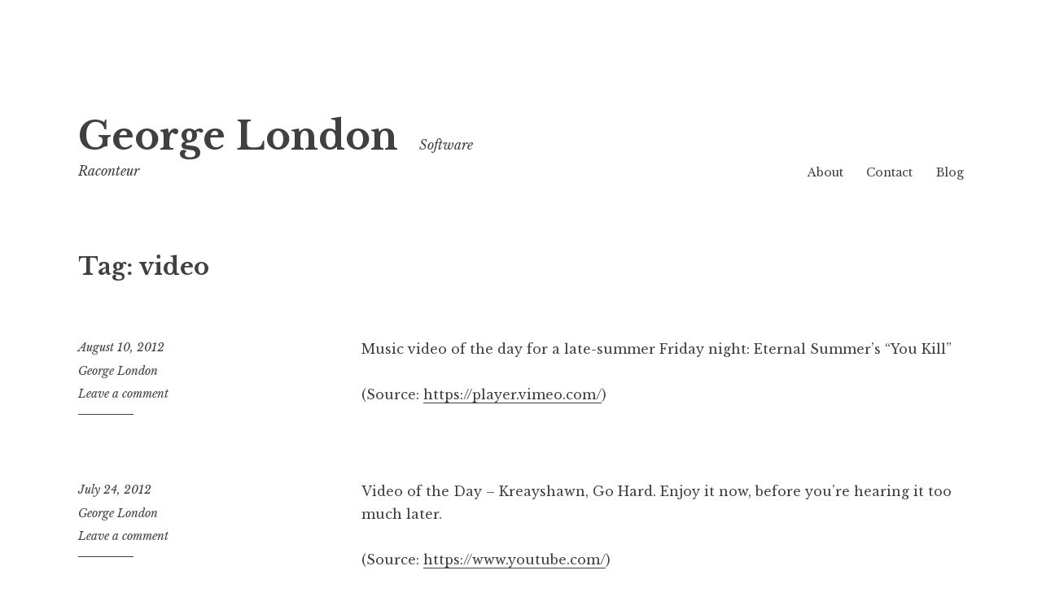

--- FILE ---
content_type: text/html; charset=utf-8
request_url: https://www.google.com/recaptcha/api2/aframe
body_size: 265
content:
<!DOCTYPE HTML><html><head><meta http-equiv="content-type" content="text/html; charset=UTF-8"></head><body><script nonce="NT4nbBPKtlf8Mo0VT8kJgQ">/** Anti-fraud and anti-abuse applications only. See google.com/recaptcha */ try{var clients={'sodar':'https://pagead2.googlesyndication.com/pagead/sodar?'};window.addEventListener("message",function(a){try{if(a.source===window.parent){var b=JSON.parse(a.data);var c=clients[b['id']];if(c){var d=document.createElement('img');d.src=c+b['params']+'&rc='+(localStorage.getItem("rc::a")?sessionStorage.getItem("rc::b"):"");window.document.body.appendChild(d);sessionStorage.setItem("rc::e",parseInt(sessionStorage.getItem("rc::e")||0)+1);localStorage.setItem("rc::h",'1768750875100');}}}catch(b){}});window.parent.postMessage("_grecaptcha_ready", "*");}catch(b){}</script></body></html>